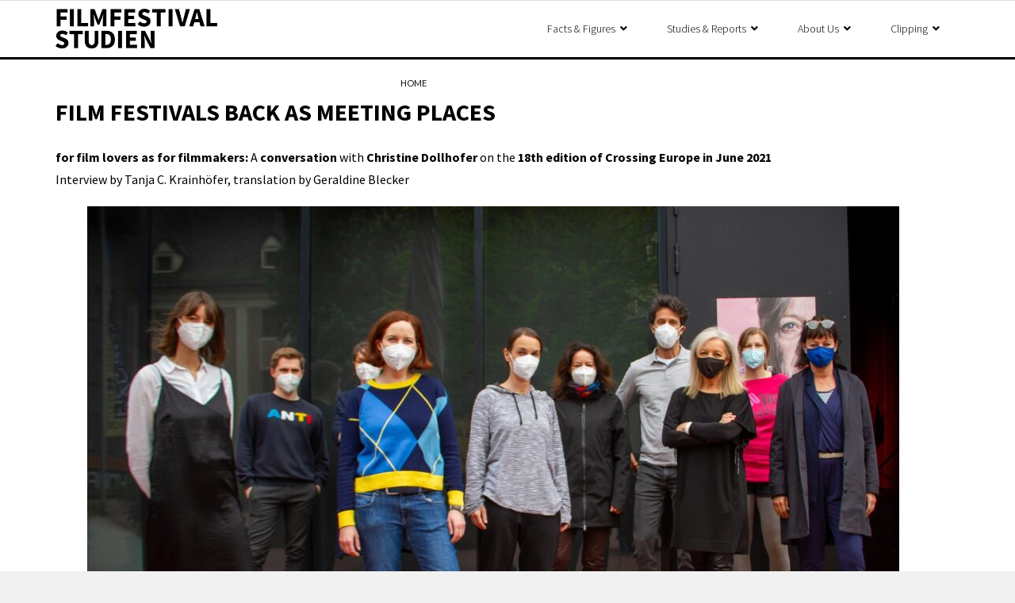

--- FILE ---
content_type: text/html; charset=UTF-8
request_url: http://www.filmfestival-studien.de/film-festivals-back-as-meeting-places-for-film-lovers-as-for-filmmakers/
body_size: 17074
content:
<!DOCTYPE html>

<html lang="de">
<head>
<meta charset="UTF-8" />
<meta name="viewport" content="width=device-width" />
<link rel="profile" href="//gmpg.org/xfn/11" />
<link rel="pingback" href="http://www.filmfestival-studien.de/xmlrpc.php" />

<title>Film festivals back as meeting places &#8211; Film Festival Studies</title>
<meta name='robots' content='max-image-preview:large' />
	<style>img:is([sizes="auto" i], [sizes^="auto," i]) { contain-intrinsic-size: 3000px 1500px }</style>
	<link rel='dns-prefetch' href='//platform.twitter.com' />
<link rel='dns-prefetch' href='//dl.dropboxusercontent.com' />
<link rel='dns-prefetch' href='//fonts.googleapis.com' />
<link rel='dns-prefetch' href='//use.fontawesome.com' />
<link rel="alternate" type="application/rss+xml" title="Film Festival Studies &raquo; Feed" href="http://www.filmfestival-studien.de/feed/" />
<link rel="alternate" type="application/rss+xml" title="Film Festival Studies &raquo; Kommentar-Feed" href="http://www.filmfestival-studien.de/comments/feed/" />
<script type="text/javascript">
/* <![CDATA[ */
window._wpemojiSettings = {"baseUrl":"https:\/\/s.w.org\/images\/core\/emoji\/16.0.1\/72x72\/","ext":".png","svgUrl":"https:\/\/s.w.org\/images\/core\/emoji\/16.0.1\/svg\/","svgExt":".svg","source":{"concatemoji":"http:\/\/www.filmfestival-studien.de\/wp-includes\/js\/wp-emoji-release.min.js?ver=6.8.3"}};
/*! This file is auto-generated */
!function(s,n){var o,i,e;function c(e){try{var t={supportTests:e,timestamp:(new Date).valueOf()};sessionStorage.setItem(o,JSON.stringify(t))}catch(e){}}function p(e,t,n){e.clearRect(0,0,e.canvas.width,e.canvas.height),e.fillText(t,0,0);var t=new Uint32Array(e.getImageData(0,0,e.canvas.width,e.canvas.height).data),a=(e.clearRect(0,0,e.canvas.width,e.canvas.height),e.fillText(n,0,0),new Uint32Array(e.getImageData(0,0,e.canvas.width,e.canvas.height).data));return t.every(function(e,t){return e===a[t]})}function u(e,t){e.clearRect(0,0,e.canvas.width,e.canvas.height),e.fillText(t,0,0);for(var n=e.getImageData(16,16,1,1),a=0;a<n.data.length;a++)if(0!==n.data[a])return!1;return!0}function f(e,t,n,a){switch(t){case"flag":return n(e,"\ud83c\udff3\ufe0f\u200d\u26a7\ufe0f","\ud83c\udff3\ufe0f\u200b\u26a7\ufe0f")?!1:!n(e,"\ud83c\udde8\ud83c\uddf6","\ud83c\udde8\u200b\ud83c\uddf6")&&!n(e,"\ud83c\udff4\udb40\udc67\udb40\udc62\udb40\udc65\udb40\udc6e\udb40\udc67\udb40\udc7f","\ud83c\udff4\u200b\udb40\udc67\u200b\udb40\udc62\u200b\udb40\udc65\u200b\udb40\udc6e\u200b\udb40\udc67\u200b\udb40\udc7f");case"emoji":return!a(e,"\ud83e\udedf")}return!1}function g(e,t,n,a){var r="undefined"!=typeof WorkerGlobalScope&&self instanceof WorkerGlobalScope?new OffscreenCanvas(300,150):s.createElement("canvas"),o=r.getContext("2d",{willReadFrequently:!0}),i=(o.textBaseline="top",o.font="600 32px Arial",{});return e.forEach(function(e){i[e]=t(o,e,n,a)}),i}function t(e){var t=s.createElement("script");t.src=e,t.defer=!0,s.head.appendChild(t)}"undefined"!=typeof Promise&&(o="wpEmojiSettingsSupports",i=["flag","emoji"],n.supports={everything:!0,everythingExceptFlag:!0},e=new Promise(function(e){s.addEventListener("DOMContentLoaded",e,{once:!0})}),new Promise(function(t){var n=function(){try{var e=JSON.parse(sessionStorage.getItem(o));if("object"==typeof e&&"number"==typeof e.timestamp&&(new Date).valueOf()<e.timestamp+604800&&"object"==typeof e.supportTests)return e.supportTests}catch(e){}return null}();if(!n){if("undefined"!=typeof Worker&&"undefined"!=typeof OffscreenCanvas&&"undefined"!=typeof URL&&URL.createObjectURL&&"undefined"!=typeof Blob)try{var e="postMessage("+g.toString()+"("+[JSON.stringify(i),f.toString(),p.toString(),u.toString()].join(",")+"));",a=new Blob([e],{type:"text/javascript"}),r=new Worker(URL.createObjectURL(a),{name:"wpTestEmojiSupports"});return void(r.onmessage=function(e){c(n=e.data),r.terminate(),t(n)})}catch(e){}c(n=g(i,f,p,u))}t(n)}).then(function(e){for(var t in e)n.supports[t]=e[t],n.supports.everything=n.supports.everything&&n.supports[t],"flag"!==t&&(n.supports.everythingExceptFlag=n.supports.everythingExceptFlag&&n.supports[t]);n.supports.everythingExceptFlag=n.supports.everythingExceptFlag&&!n.supports.flag,n.DOMReady=!1,n.readyCallback=function(){n.DOMReady=!0}}).then(function(){return e}).then(function(){var e;n.supports.everything||(n.readyCallback(),(e=n.source||{}).concatemoji?t(e.concatemoji):e.wpemoji&&e.twemoji&&(t(e.twemoji),t(e.wpemoji)))}))}((window,document),window._wpemojiSettings);
/* ]]> */
</script>
<style id='wp-emoji-styles-inline-css' type='text/css'>

	img.wp-smiley, img.emoji {
		display: inline !important;
		border: none !important;
		box-shadow: none !important;
		height: 1em !important;
		width: 1em !important;
		margin: 0 0.07em !important;
		vertical-align: -0.1em !important;
		background: none !important;
		padding: 0 !important;
	}
</style>
<link rel='stylesheet' id='wp-block-library-css' href='http://www.filmfestival-studien.de/wp-includes/css/dist/block-library/style.min.css?ver=6.8.3' type='text/css' media='all' />
<style id='classic-theme-styles-inline-css' type='text/css'>
/*! This file is auto-generated */
.wp-block-button__link{color:#fff;background-color:#32373c;border-radius:9999px;box-shadow:none;text-decoration:none;padding:calc(.667em + 2px) calc(1.333em + 2px);font-size:1.125em}.wp-block-file__button{background:#32373c;color:#fff;text-decoration:none}
</style>
<style id='global-styles-inline-css' type='text/css'>
:root{--wp--preset--aspect-ratio--square: 1;--wp--preset--aspect-ratio--4-3: 4/3;--wp--preset--aspect-ratio--3-4: 3/4;--wp--preset--aspect-ratio--3-2: 3/2;--wp--preset--aspect-ratio--2-3: 2/3;--wp--preset--aspect-ratio--16-9: 16/9;--wp--preset--aspect-ratio--9-16: 9/16;--wp--preset--color--black: #000000;--wp--preset--color--cyan-bluish-gray: #abb8c3;--wp--preset--color--white: #ffffff;--wp--preset--color--pale-pink: #f78da7;--wp--preset--color--vivid-red: #cf2e2e;--wp--preset--color--luminous-vivid-orange: #ff6900;--wp--preset--color--luminous-vivid-amber: #fcb900;--wp--preset--color--light-green-cyan: #7bdcb5;--wp--preset--color--vivid-green-cyan: #00d084;--wp--preset--color--pale-cyan-blue: #8ed1fc;--wp--preset--color--vivid-cyan-blue: #0693e3;--wp--preset--color--vivid-purple: #9b51e0;--wp--preset--gradient--vivid-cyan-blue-to-vivid-purple: linear-gradient(135deg,rgba(6,147,227,1) 0%,rgb(155,81,224) 100%);--wp--preset--gradient--light-green-cyan-to-vivid-green-cyan: linear-gradient(135deg,rgb(122,220,180) 0%,rgb(0,208,130) 100%);--wp--preset--gradient--luminous-vivid-amber-to-luminous-vivid-orange: linear-gradient(135deg,rgba(252,185,0,1) 0%,rgba(255,105,0,1) 100%);--wp--preset--gradient--luminous-vivid-orange-to-vivid-red: linear-gradient(135deg,rgba(255,105,0,1) 0%,rgb(207,46,46) 100%);--wp--preset--gradient--very-light-gray-to-cyan-bluish-gray: linear-gradient(135deg,rgb(238,238,238) 0%,rgb(169,184,195) 100%);--wp--preset--gradient--cool-to-warm-spectrum: linear-gradient(135deg,rgb(74,234,220) 0%,rgb(151,120,209) 20%,rgb(207,42,186) 40%,rgb(238,44,130) 60%,rgb(251,105,98) 80%,rgb(254,248,76) 100%);--wp--preset--gradient--blush-light-purple: linear-gradient(135deg,rgb(255,206,236) 0%,rgb(152,150,240) 100%);--wp--preset--gradient--blush-bordeaux: linear-gradient(135deg,rgb(254,205,165) 0%,rgb(254,45,45) 50%,rgb(107,0,62) 100%);--wp--preset--gradient--luminous-dusk: linear-gradient(135deg,rgb(255,203,112) 0%,rgb(199,81,192) 50%,rgb(65,88,208) 100%);--wp--preset--gradient--pale-ocean: linear-gradient(135deg,rgb(255,245,203) 0%,rgb(182,227,212) 50%,rgb(51,167,181) 100%);--wp--preset--gradient--electric-grass: linear-gradient(135deg,rgb(202,248,128) 0%,rgb(113,206,126) 100%);--wp--preset--gradient--midnight: linear-gradient(135deg,rgb(2,3,129) 0%,rgb(40,116,252) 100%);--wp--preset--font-size--small: 13px;--wp--preset--font-size--medium: 20px;--wp--preset--font-size--large: 36px;--wp--preset--font-size--x-large: 42px;--wp--preset--spacing--20: 0.44rem;--wp--preset--spacing--30: 0.67rem;--wp--preset--spacing--40: 1rem;--wp--preset--spacing--50: 1.5rem;--wp--preset--spacing--60: 2.25rem;--wp--preset--spacing--70: 3.38rem;--wp--preset--spacing--80: 5.06rem;--wp--preset--shadow--natural: 6px 6px 9px rgba(0, 0, 0, 0.2);--wp--preset--shadow--deep: 12px 12px 50px rgba(0, 0, 0, 0.4);--wp--preset--shadow--sharp: 6px 6px 0px rgba(0, 0, 0, 0.2);--wp--preset--shadow--outlined: 6px 6px 0px -3px rgba(255, 255, 255, 1), 6px 6px rgba(0, 0, 0, 1);--wp--preset--shadow--crisp: 6px 6px 0px rgba(0, 0, 0, 1);}:where(.is-layout-flex){gap: 0.5em;}:where(.is-layout-grid){gap: 0.5em;}body .is-layout-flex{display: flex;}.is-layout-flex{flex-wrap: wrap;align-items: center;}.is-layout-flex > :is(*, div){margin: 0;}body .is-layout-grid{display: grid;}.is-layout-grid > :is(*, div){margin: 0;}:where(.wp-block-columns.is-layout-flex){gap: 2em;}:where(.wp-block-columns.is-layout-grid){gap: 2em;}:where(.wp-block-post-template.is-layout-flex){gap: 1.25em;}:where(.wp-block-post-template.is-layout-grid){gap: 1.25em;}.has-black-color{color: var(--wp--preset--color--black) !important;}.has-cyan-bluish-gray-color{color: var(--wp--preset--color--cyan-bluish-gray) !important;}.has-white-color{color: var(--wp--preset--color--white) !important;}.has-pale-pink-color{color: var(--wp--preset--color--pale-pink) !important;}.has-vivid-red-color{color: var(--wp--preset--color--vivid-red) !important;}.has-luminous-vivid-orange-color{color: var(--wp--preset--color--luminous-vivid-orange) !important;}.has-luminous-vivid-amber-color{color: var(--wp--preset--color--luminous-vivid-amber) !important;}.has-light-green-cyan-color{color: var(--wp--preset--color--light-green-cyan) !important;}.has-vivid-green-cyan-color{color: var(--wp--preset--color--vivid-green-cyan) !important;}.has-pale-cyan-blue-color{color: var(--wp--preset--color--pale-cyan-blue) !important;}.has-vivid-cyan-blue-color{color: var(--wp--preset--color--vivid-cyan-blue) !important;}.has-vivid-purple-color{color: var(--wp--preset--color--vivid-purple) !important;}.has-black-background-color{background-color: var(--wp--preset--color--black) !important;}.has-cyan-bluish-gray-background-color{background-color: var(--wp--preset--color--cyan-bluish-gray) !important;}.has-white-background-color{background-color: var(--wp--preset--color--white) !important;}.has-pale-pink-background-color{background-color: var(--wp--preset--color--pale-pink) !important;}.has-vivid-red-background-color{background-color: var(--wp--preset--color--vivid-red) !important;}.has-luminous-vivid-orange-background-color{background-color: var(--wp--preset--color--luminous-vivid-orange) !important;}.has-luminous-vivid-amber-background-color{background-color: var(--wp--preset--color--luminous-vivid-amber) !important;}.has-light-green-cyan-background-color{background-color: var(--wp--preset--color--light-green-cyan) !important;}.has-vivid-green-cyan-background-color{background-color: var(--wp--preset--color--vivid-green-cyan) !important;}.has-pale-cyan-blue-background-color{background-color: var(--wp--preset--color--pale-cyan-blue) !important;}.has-vivid-cyan-blue-background-color{background-color: var(--wp--preset--color--vivid-cyan-blue) !important;}.has-vivid-purple-background-color{background-color: var(--wp--preset--color--vivid-purple) !important;}.has-black-border-color{border-color: var(--wp--preset--color--black) !important;}.has-cyan-bluish-gray-border-color{border-color: var(--wp--preset--color--cyan-bluish-gray) !important;}.has-white-border-color{border-color: var(--wp--preset--color--white) !important;}.has-pale-pink-border-color{border-color: var(--wp--preset--color--pale-pink) !important;}.has-vivid-red-border-color{border-color: var(--wp--preset--color--vivid-red) !important;}.has-luminous-vivid-orange-border-color{border-color: var(--wp--preset--color--luminous-vivid-orange) !important;}.has-luminous-vivid-amber-border-color{border-color: var(--wp--preset--color--luminous-vivid-amber) !important;}.has-light-green-cyan-border-color{border-color: var(--wp--preset--color--light-green-cyan) !important;}.has-vivid-green-cyan-border-color{border-color: var(--wp--preset--color--vivid-green-cyan) !important;}.has-pale-cyan-blue-border-color{border-color: var(--wp--preset--color--pale-cyan-blue) !important;}.has-vivid-cyan-blue-border-color{border-color: var(--wp--preset--color--vivid-cyan-blue) !important;}.has-vivid-purple-border-color{border-color: var(--wp--preset--color--vivid-purple) !important;}.has-vivid-cyan-blue-to-vivid-purple-gradient-background{background: var(--wp--preset--gradient--vivid-cyan-blue-to-vivid-purple) !important;}.has-light-green-cyan-to-vivid-green-cyan-gradient-background{background: var(--wp--preset--gradient--light-green-cyan-to-vivid-green-cyan) !important;}.has-luminous-vivid-amber-to-luminous-vivid-orange-gradient-background{background: var(--wp--preset--gradient--luminous-vivid-amber-to-luminous-vivid-orange) !important;}.has-luminous-vivid-orange-to-vivid-red-gradient-background{background: var(--wp--preset--gradient--luminous-vivid-orange-to-vivid-red) !important;}.has-very-light-gray-to-cyan-bluish-gray-gradient-background{background: var(--wp--preset--gradient--very-light-gray-to-cyan-bluish-gray) !important;}.has-cool-to-warm-spectrum-gradient-background{background: var(--wp--preset--gradient--cool-to-warm-spectrum) !important;}.has-blush-light-purple-gradient-background{background: var(--wp--preset--gradient--blush-light-purple) !important;}.has-blush-bordeaux-gradient-background{background: var(--wp--preset--gradient--blush-bordeaux) !important;}.has-luminous-dusk-gradient-background{background: var(--wp--preset--gradient--luminous-dusk) !important;}.has-pale-ocean-gradient-background{background: var(--wp--preset--gradient--pale-ocean) !important;}.has-electric-grass-gradient-background{background: var(--wp--preset--gradient--electric-grass) !important;}.has-midnight-gradient-background{background: var(--wp--preset--gradient--midnight) !important;}.has-small-font-size{font-size: var(--wp--preset--font-size--small) !important;}.has-medium-font-size{font-size: var(--wp--preset--font-size--medium) !important;}.has-large-font-size{font-size: var(--wp--preset--font-size--large) !important;}.has-x-large-font-size{font-size: var(--wp--preset--font-size--x-large) !important;}
:where(.wp-block-post-template.is-layout-flex){gap: 1.25em;}:where(.wp-block-post-template.is-layout-grid){gap: 1.25em;}
:where(.wp-block-columns.is-layout-flex){gap: 2em;}:where(.wp-block-columns.is-layout-grid){gap: 2em;}
:root :where(.wp-block-pullquote){font-size: 1.5em;line-height: 1.6;}
</style>
<link rel='stylesheet' id='thinkup-google-fonts-css' href='//fonts.googleapis.com/css?family=Lato%3A300%2C400%2C600%2C700&#038;subset=latin%2Clatin-ext' type='text/css' media='all' />
<link rel='stylesheet' id='prettyPhoto-css' href='http://www.filmfestival-studien.de/wp-content/themes/Melos_Pro/lib/extentions/prettyPhoto/css/prettyPhoto.css?ver=3.1.6' type='text/css' media='all' />
<link rel='stylesheet' id='thinkup-bootstrap-css' href='http://www.filmfestival-studien.de/wp-content/themes/Melos_Pro/lib/extentions/bootstrap/css/bootstrap.min.css?ver=2.3.2' type='text/css' media='all' />
<link rel='stylesheet' id='dashicons-css' href='http://www.filmfestival-studien.de/wp-includes/css/dashicons.min.css?ver=6.8.3' type='text/css' media='all' />
<link rel='stylesheet' id='font-awesome-css' href='http://www.filmfestival-studien.de/wp-content/themes/Melos_Pro/lib/extentions/font-awesome/css/font-awesome.min.css?ver=4.7.0' type='text/css' media='all' />
<link rel='stylesheet' id='thinkup-shortcodes-css' href='http://www.filmfestival-studien.de/wp-content/themes/Melos_Pro/styles/style-shortcodes.css?ver=1.7.2' type='text/css' media='all' />
<link rel='stylesheet' id='thinkup-style-css' href='http://www.filmfestival-studien.de/wp-content/themes/Melos_Pro/style.css?ver=1.7.2' type='text/css' media='all' />
<link rel='stylesheet' id='thinkup-portfolio-css' href='http://www.filmfestival-studien.de/wp-content/themes/Melos_Pro/styles/style-portfolio.css?ver=1.7.2' type='text/css' media='all' />
<link rel='stylesheet' id='thinkup-responsive-css' href='http://www.filmfestival-studien.de/wp-content/themes/Melos_Pro/styles/style-responsive.css?ver=1.7.2' type='text/css' media='all' />
<link rel='stylesheet' id='bfa-font-awesome-css' href='https://use.fontawesome.com/releases/v5.15.4/css/all.css?ver=2.0.3' type='text/css' media='all' />
<link rel='stylesheet' id='bfa-font-awesome-v4-shim-css' href='https://use.fontawesome.com/releases/v5.15.4/css/v4-shims.css?ver=2.0.3' type='text/css' media='all' />
<style id='bfa-font-awesome-v4-shim-inline-css' type='text/css'>

			@font-face {
				font-family: 'FontAwesome';
				src: url('https://use.fontawesome.com/releases/v5.15.4/webfonts/fa-brands-400.eot'),
				url('https://use.fontawesome.com/releases/v5.15.4/webfonts/fa-brands-400.eot?#iefix') format('embedded-opentype'),
				url('https://use.fontawesome.com/releases/v5.15.4/webfonts/fa-brands-400.woff2') format('woff2'),
				url('https://use.fontawesome.com/releases/v5.15.4/webfonts/fa-brands-400.woff') format('woff'),
				url('https://use.fontawesome.com/releases/v5.15.4/webfonts/fa-brands-400.ttf') format('truetype'),
				url('https://use.fontawesome.com/releases/v5.15.4/webfonts/fa-brands-400.svg#fontawesome') format('svg');
			}

			@font-face {
				font-family: 'FontAwesome';
				src: url('https://use.fontawesome.com/releases/v5.15.4/webfonts/fa-solid-900.eot'),
				url('https://use.fontawesome.com/releases/v5.15.4/webfonts/fa-solid-900.eot?#iefix') format('embedded-opentype'),
				url('https://use.fontawesome.com/releases/v5.15.4/webfonts/fa-solid-900.woff2') format('woff2'),
				url('https://use.fontawesome.com/releases/v5.15.4/webfonts/fa-solid-900.woff') format('woff'),
				url('https://use.fontawesome.com/releases/v5.15.4/webfonts/fa-solid-900.ttf') format('truetype'),
				url('https://use.fontawesome.com/releases/v5.15.4/webfonts/fa-solid-900.svg#fontawesome') format('svg');
			}

			@font-face {
				font-family: 'FontAwesome';
				src: url('https://use.fontawesome.com/releases/v5.15.4/webfonts/fa-regular-400.eot'),
				url('https://use.fontawesome.com/releases/v5.15.4/webfonts/fa-regular-400.eot?#iefix') format('embedded-opentype'),
				url('https://use.fontawesome.com/releases/v5.15.4/webfonts/fa-regular-400.woff2') format('woff2'),
				url('https://use.fontawesome.com/releases/v5.15.4/webfonts/fa-regular-400.woff') format('woff'),
				url('https://use.fontawesome.com/releases/v5.15.4/webfonts/fa-regular-400.ttf') format('truetype'),
				url('https://use.fontawesome.com/releases/v5.15.4/webfonts/fa-regular-400.svg#fontawesome') format('svg');
				unicode-range: U+F004-F005,U+F007,U+F017,U+F022,U+F024,U+F02E,U+F03E,U+F044,U+F057-F059,U+F06E,U+F070,U+F075,U+F07B-F07C,U+F080,U+F086,U+F089,U+F094,U+F09D,U+F0A0,U+F0A4-F0A7,U+F0C5,U+F0C7-F0C8,U+F0E0,U+F0EB,U+F0F3,U+F0F8,U+F0FE,U+F111,U+F118-F11A,U+F11C,U+F133,U+F144,U+F146,U+F14A,U+F14D-F14E,U+F150-F152,U+F15B-F15C,U+F164-F165,U+F185-F186,U+F191-F192,U+F1AD,U+F1C1-F1C9,U+F1CD,U+F1D8,U+F1E3,U+F1EA,U+F1F6,U+F1F9,U+F20A,U+F247-F249,U+F24D,U+F254-F25B,U+F25D,U+F267,U+F271-F274,U+F279,U+F28B,U+F28D,U+F2B5-F2B6,U+F2B9,U+F2BB,U+F2BD,U+F2C1-F2C2,U+F2D0,U+F2D2,U+F2DC,U+F2ED,U+F328,U+F358-F35B,U+F3A5,U+F3D1,U+F410,U+F4AD;
			}
		
</style>
<script type="text/javascript" src="http://www.filmfestival-studien.de/wp-includes/js/jquery/jquery.min.js?ver=3.7.1" id="jquery-core-js"></script>
<script type="text/javascript" src="http://www.filmfestival-studien.de/wp-includes/js/jquery/jquery-migrate.min.js?ver=3.4.1" id="jquery-migrate-js"></script>
<script type="text/javascript" src="//platform.twitter.com/widgets.js?ver%5B0%5D=jquery" id="thinkup-shortcode-twittertweet-js"></script>
<script type="text/javascript" src="http://www.filmfestival-studien.de/wp-content/themes/Melos_Pro/lib/scripts/plugins/sticky/jquery.sticky.js?ver=true" id="sticky-js"></script>
<script type="text/javascript" src="http://www.filmfestival-studien.de/wp-content/themes/Melos_Pro/lib/scripts/plugins/videoBG/jquery.videoBG.js?ver=0.2" id="videobg-js"></script>
<script type="text/javascript" id="tweetscroll-js-extra">
/* <![CDATA[ */
var PiTweetScroll = {"ajaxrequests":"http:\/\/www.filmfestival-studien.de\/wp-admin\/admin-ajax.php"};
/* ]]> */
</script>
<script type="text/javascript" src="http://www.filmfestival-studien.de/wp-content/themes/Melos_Pro/lib/widgets/twitterfeed/js/jquery.tweetscroll.js?ver=6.8.3" id="tweetscroll-js"></script>
<link rel="https://api.w.org/" href="http://www.filmfestival-studien.de/wp-json/" /><link rel="alternate" title="JSON" type="application/json" href="http://www.filmfestival-studien.de/wp-json/wp/v2/pages/1866" /><link rel="EditURI" type="application/rsd+xml" title="RSD" href="http://www.filmfestival-studien.de/xmlrpc.php?rsd" />
<meta name="generator" content="WordPress 6.8.3" />
<link rel="canonical" href="http://www.filmfestival-studien.de/film-festivals-back-as-meeting-places-for-film-lovers-as-for-filmmakers/" />
<link rel='shortlink' href='http://www.filmfestival-studien.de/?p=1866' />
<link rel="alternate" title="oEmbed (JSON)" type="application/json+oembed" href="http://www.filmfestival-studien.de/wp-json/oembed/1.0/embed?url=http%3A%2F%2Fwww.filmfestival-studien.de%2Ffilm-festivals-back-as-meeting-places-for-film-lovers-as-for-filmmakers%2F" />
<link rel="alternate" title="oEmbed (XML)" type="text/xml+oembed" href="http://www.filmfestival-studien.de/wp-json/oembed/1.0/embed?url=http%3A%2F%2Fwww.filmfestival-studien.de%2Ffilm-festivals-back-as-meeting-places-for-film-lovers-as-for-filmmakers%2F&#038;format=xml" />

<link href="//fonts.googleapis.com/css?family=Source+Sans+Pro:300,400,600,700|Source+Sans+Pro:300,400,600,700|Source+Sans+Pro:300,400,600,700|Source+Sans+Pro:300,400,600,700|Source+Sans+Pro:300,400,600,700|Source+Sans+Pro:300,400,600,700|Source+Sans+Pro:300,400,600,700|Source+Sans+Pro:300,400,600,700|Source+Sans+Pro:300,400,600,700|" rel="stylesheet" type="text/css">
<style type="text/css">
#content, #content button, #content input, #content select, #content textarea { font-family:Source Sans Pro}
#introaction-core, #introaction-core button, #introaction-core input, #introaction-core select, #introaction-core textarea { font-family:Source Sans Pro}
#outroaction-core, #outroaction-core button, #outroaction-core input, #outroaction-core select, #outroaction-core textarea { font-family:Source Sans Pro}
h1, h2, h3, h4, h5, h6 { font-family:Source Sans Pro}
#content h1, #content h2, #content h3, #content h4, #content h5, #content h6 { font-family:Source Sans Pro}
#intro-core h1, #intro-core h2, #intro-core h3, #intro-core h4, #intro-core h5, #intro-core h6 { font-family:Source Sans Pro}
#introaction-core h1, #introaction-core h2, #introaction-core h3, #introaction-core h4, #introaction-core h5, #introaction-core h6 { font-family:Source Sans Pro}
#outroaction-core h1, #outroaction-core h2, #outroaction-core h3, #outroaction-core h4, #outroaction-core h5, #outroaction-core h6 { font-family:Source Sans Pro}
#footer-core h3 { font-family:Source Sans Pro}
#pre-header .header-links li a, #pre-header-social li.message, #pre-header-search input { font-family:Source Sans Pro}
#header li a, #header-sticky li a, #header-social li.message, #header-search input { font-family:Source Sans Pro}
#footer-core, #footer-core button, #footer-core input, #footer-core select, #footer-core textarea { font-family:Source Sans Pro}
#sub-footer-core, #sub-footer-core a { font-family:Source Sans Pro}
#slider .featured-title span { font-family:Source Sans Pro}
#slider .featured-excerpt span, #slider .featured-link a { font-family:Source Sans Pro}
</style><style type="text/css">
#content, #content button, #content input, #content select, #content textarea { font-size:16px}
#introaction-core, #introaction-core button, #introaction-core input, #introaction-core select, #introaction-core textarea { font-size:16px}
#outroaction-core, #outroaction-core button, #outroaction-core input, #outroaction-core select, #outroaction-core textarea { font-size:16px}
h2, #content h2,#introaction-core h2, #outroaction-core h2 { font-size:20px}
h4, #content h4,#introaction-core h4, #outroaction-core h4 { font-size:20px}
</style>
<style type="text/css">
a,
#pre-header .header-links i,
.pre-header-style2 #pre-header .header-links a:hover,
#header .header-links .sub-menu a:hover,
#header .header-links .sub-menu .current-menu-item a,
#header-sticky .header-links .sub-menu a:hover,
#header-sticky .header-links .sub-menu .current-menu-item a,
#slider .rslides-content.style4 .featured-title span,
.thinkupslider-sc .rslides-content.style4 .featured-title span,
#slider .rslides-content.style4 .featured-excerpt span i,
.thinkupslider-sc .rslides-content.style4 .featured-excerpt span i,
#slider .rslides-content.style5 .featured-link a,
.thinkupslider-sc .rslides-content.style5 .featured-link a,
#slider .rslides-content.style5 .featured-link a:hover,
.thinkupslider-sc .rslides-content.style5 .featured-link a:hover,
#slider .rslides-content.style7 .featured-title span,
.thinkupslider-sc .rslides-content.style7 .featured-title span,
#intro #breadcrumbs a,
.themebutton4,
.themebutton4:hover,
#footer-core a,
#footer-core .widget li > a:before,
#sub-footer a,
#footer-menu a:hover,
.widget li a:hover,
.widget li > a:hover:before,
.widget_rss li a,
.widget_tag_cloud a:hover,
.thinkup_widget_categories li a:hover,
.thinkup_widget_recentcomments .quote:before,
#sidebar .thinkup_widget_twitterfeed a,
.blog-article .blog-title a:hover,
.blog-article .entry-meta a:hover,
.single .entry-meta a:hover,
#author-title a:hover,
.comment-author a:hover,
.comment-meta a:hover,
.page-template-template-archive-php #main-core a:hover,
.page-template-template-sitemap-php #main-core a:hover,
.team-social li a:hover,
.testimonial-name h3 a:hover,
.testimonial-position,
.sc-carousel .entry-content h4 a:hover,
ul.iconfont i,
.pricing-table i,
.pricing-table .pricing-title,
.pricing-table .pricing-price,
.accordion.style2 .accordion-heading .accordion-toggle,
.sc-carousel.carousel-portfolio .entry-content h4 a:hover,
.carousel-team.style2 .entry-content h5,
.iconfull.style1 .iconimage a:hover i,
.iconfull.style1 .iconimage i.fa-inverse,
.iconfull.style2 .iconimage a:hover i,
.iconfull.style2 .iconimage i.fa-inverse {
	color: #0a0a0a;
}
.nav-previous a:hover,
.nav-next a:hover,
.pag li a:hover,
.pag li.current span,
#header .menu > li.menu-hover > a,
#header .menu > li.current-menu-item > a,
#header .menu > li.current-menu-ancestor > a,
#header .menu > li > a:hover,
#header-sticky .menu > li.menu-hover > a,
#header-sticky .menu > li.current-menu-item > a,
#header-sticky .menu > li.current-menu-ancestor > a,
#header-sticky .menu > li > a:hover,
#slider .featured-link a,
.thinkupslider-sc .featured-link a,
#slider .rslides-content.style2 .featured-link a,
.thinkupslider-sc .rslides-content.style2 .featured-link a,
#slider .rslides-content.style4 .featured-link a,
.thinkupslider-sc .rslides-content.style4 .featured-link a,
#slider .rslides-content.style6 .featured-link a:hover,
.thinkupslider-sc .rslides-content.style6 .featured-link a:hover,
#slider .rslides-content.style7 .featured-link a:hover,
.thinkupslider-sc .rslides-content.style7 .featured-link a:hover,
.themebutton,
button,
html input[type="button"],
input[type="reset"],
input[type="submit"],
.themebutton2:hover,
.themebutton3,
#scrollUp:hover:after,
.thinkup_widget_childmenu li a.active,
.thinkup_widget_childmenu li a:hover,
#sidebar .thinkup_widget_tabs li.active h3.widget-title,
#sidebar .thinkup_widget_tagscloud a,
#footer .thinkup_widget_tagscloud a:hover,
.blog-icon i:hover,
.blog-thumb .image-overlay,
.page-template-template-contact-php #main .wpcf7-form input[type="submit"],
.sc-carousel a.prev:hover,
.sc-carousel a.next:hover,
.sc-carousel .entry-header .image-overlay-inner,
.sc-postitem .entry-header .image-overlay-inner,
.sc-grid .entry-header .image-overlay-inner,
.sc-lightbox .image-overlay-inner,
.pricing-table.style2,
.tabs.style2 .nav-tabs .active a,
.tabs.style2 .nav-tabs a:hover,
.accordion.style2 .accordion-toggle:before,
.carousel-team.style1 .team-social .envelope a,
.sc-carousel.carousel-testimonial.sc-postitem.style1 .entry-content:before,
.progress.progress-basic .bar-danger,
.panel-grid-cell #introaction .style1,
.panel-grid-cell #introaction .style2,
.panel-grid-cell #introaction .style4:hover,
.panel-grid-cell #introaction .style6:hover,
.carousel-portfolio-builder.style2 .sc-carousel.carousel-portfolio a.prev:hover,
.carousel-portfolio-builder.style2 .sc-carousel.carousel-portfolio a.next:hover,
.carousel-portfolio-builder.style2 .sc-carousel-button:hover,
.services-builder.style2 .iconimage a:hover i,
.services-builder.style2 .iconimage i.fa-inverse,
.services-builder.style3 .iconimage.style2,
.services-builder.style3 .iconmain.style2 h3 {
	background: #0a0a0a;
}
.progress .bar-danger {
	background-color: #0a0a0a;
}
#slider .featured-link a,
.thinkupslider-sc .featured-link a,
#slider .rslides-content.style2 .featured-link a,
.thinkupslider-sc .rslides-content.style2 .featured-link a,
#slider .rslides-content.style4 .featured-link a,
.thinkupslider-sc .rslides-content.style4 .featured-link a,
.themebutton4,
.thinkup_widget_categories li a:hover span.cat-count,
#footer .popular-posts:hover img,
#footer .recent-comments:hover img,
#footer .recent-posts:hover img,
#footer .thinkup_widget_tagscloud a:hover,
.team-social li a:hover,
.pricing-table.style2 .pricing-link a,
.carousel-team.style2 .team-thumb:hover img,
.sc-carousel.carousel-testimonial.style1 .testimonial-thumb .selected img,
.iconfull.style1 .iconimage a:hover i,
.iconfull.style1 .iconimage i.fa-inverse,
.iconfull.style2 .iconimage a:hover i,
.iconfull.style2 .iconimage i.fa-inverse,
.carousel-portfolio-builder.style2 .sc-carousel.carousel-portfolio a.prev:hover,
.carousel-portfolio-builder.style2 .sc-carousel.carousel-portfolio a.next:hover,
.carousel-portfolio-builder.style2 .sc-carousel-button:hover,
.services-builder.style2 .iconimage a:hover,
.services-builder.style2 .iconimage.style2 a {
	border-color: #0a0a0a;
}
blockquote, q,
blockquote.style2, q.style2 {
	border-left-color: #0a0a0a;
}
#introaction-core,
#outroaction-core,
#sidebar .widget,
.sc-action-core,
.sc-carousel.carousel-testimonial.sc-postitem.style1 .testimonial-thumb:before {
	border-top-color: #0a0a0a;
}
#intro .page-title:after,
.accordion.style2 .accordion-heading .accordion-toggle,
.sc-carousel.carousel-testimonial.style1 .testimonial-thumb .selected:before {
	border-bottom-color: #0a0a0a;
}
.product .price,
.product .price ins,
.tax-product_tag .products .added_to_cart:hover,
.tax-product_cat .products .added_to_cart:hover,
.post-type-archive-product .products .added_to_cart:hover,
.single-product .entry-summary .price,
.single-product .woocommerce-product-rating a:hover,
.woocommerce-checkout .payment_method_paypal .about_paypal:hover,
#myaccount-tabs .nav-tabs > li > a:hover,
#myaccount-tabs .nav-tabs > li.active > a {
	color: #0a0a0a;
}
.woo-meta a,
.woocommerce div.product div.images .woocommerce-product-gallery__trigger,
.woocommerce .onsale,
.select2-results .select2-highlighted,
.tax-product_tag .products .added_to_cart,
.tax-product_cat .products .added_to_cart,
.post-type-archive-product .products .added_to_cart,
.single-product .variations .value label:hover,
.single-product .variations .value input[type=radio]:checked + label {
	background: #0a0a0a;
}
@media only screen and (max-width: 568px) {
	#thinkupshortcodestabswoo.tabs .nav-tabs > li > a:hover,
	#thinkupshortcodestabswoo.tabs .nav-tabs > .active > a,
	#thinkupshortcodestabswoo.tabs .nav-tabs > .active > a:hover,
	#thinkupshortcodestabswoo.tabs .nav-tabs > .active > a:focus {
		background: #0a0a0a;
	}
}
.single-product .variations .value label:hover,
.single-product .variations .value input[type=radio]:checked + label {
	border-color: #0a0a0a;
}
#portfolio-options.style2 #filter.portfolio-filter li a:hover,
#portfolio-options.style2 #filter.portfolio-filter li a.selected,
.port-title a:hover {
	color: #0a0a0a;
}
#filter.portfolio-filter li a:hover,
#filter.portfolio-filter li a.selected {
	background: #0a0a0a;
}
#portfolio-options.style2 #filter.portfolio-filter li a:hover,
#portfolio-options.style2 #filter.portfolio-filter li a.selected {
	border-color: #0a0a0a;
}
@media only screen and (max-width: 568px) {
	#portfolio-options.style2 #filter.portfolio-filter li a:hover, 
	#portfolio-options.style2 #filter.portfolio-filter li a.selected {
		background: #0a0a0a;
	}
}
.blog-thumb .image-overlay,
.sc-carousel .entry-header .image-overlay-inner,
.sc-postitem .entry-header .image-overlay-inner,
.sc-grid .entry-header .image-overlay-inner,
.sc-lightbox .image-overlay-inner {
	background: rgba( 10, 10, 10, 0.9 );
}
</style>
<style>#body-core {background: #FFFFFF;}#introaction-core h1, #introaction-core h2, #introaction-core h3, #introaction-core h4, #introaction-core h5, #introaction-core h6,#outroaction-core h1, #outroaction-core h2, #outroaction-core h3, #outroaction-core h4, #outroaction-core h5, #outroaction-core h6,#content h1, #content h2, #content h3, #content h4, #content h5, #content h6 {color: #000000;}body,button,input,select,textarea,.action-teaser {color: #000000;}#content a {color: #000000;}#content a:hover {color: #bfbfbf;}#header,#header-sticky {background: #FFFFFF;border-bottom-color: #FFFFFF !important;}#header .menu > li > a span,#header-sticky .menu > li > a span {border-color: #FFFFFF;}.header-style2 #header-links {background: #FFFFFF;border-bottom-color: #FFFFFF !important;}.header-style2 #header .header-links > ul > li > a {border-color: #FFFFFF;}#header .menu > li.menu-hover > a,#header .menu > li.current-menu-item > a,#header .menu > li.current-menu-ancestor > a,#header .menu > li > a:hover,#header-sticky .menu > li.menu-hover > a,#header-sticky .menu > li.current-menu-item > a,#header-sticky .menu > li.current-menu-ancestor > a,#header-sticky .menu > li > a:hover {background: #FFFFFF;}#header .header-links > ul > li a,#header-sticky .header-links > ul > li a {color: #0a0200;}.header-style2 #header .menu > li.menu-hover > a,.header-style2 #header .menu > li.current-menu-item > a,.header-style2 #header .menu > li.current-menu-ancestor > a,.header-style2 #header .menu > li > a:hover {	border-color: #bfbfbf;}#header .menu > li.menu-hover > a,#header .menu > li.current-menu-item > a,#header .menu > li.current-menu-ancestor > a,#header .menu > li > a:hover,#header-sticky .menu > li.menu-hover > a,#header-sticky .menu > li.current-menu-item > a,#header-sticky .menu > li.current-menu-ancestor > a,#header-sticky .menu > li > a:hover {color: #bfbfbf;}#header .menu > li.menu-hover > a span,#header .menu > li.current-menu-item > a span,#header .menu > li.current-menu-ancestor > a span,#header .menu > li > a:hover span,#header-sticky .menu > li.menu-hover > a span,#header-sticky .menu > li.current-menu-item > a span,#header-sticky .menu > li.current-menu-ancestor > a span,#header-sticky .menu > li > a:hover span {	border-color: #bfbfbf;}#header .header-links .sub-menu,#header-sticky .header-links .sub-menu {background: #FFFFFF;}#header .header-links .sub-menu li:hover,#header .header-links .sub-menu .current-menu-item,#header-sticky .header-links .sub-menu li:hover,#header-sticky .header-links .sub-menu .current-menu-item {background: #FFFFFF;}#header .header-links .header-thinkupmega > .sub-menu > li:hover,#header-sticky .header-links .header-thinkupmega > .sub-menu > li:hover {background: inherit;}#header .header-links .sub-menu a,#header-sticky .header-links .sub-menu a {color: #0a0a0a;}#header .header-links .sub-menu a:hover,#header .header-links .sub-menu .current-menu-item a,#header-sticky .header-links .sub-menu a:hover,#header-sticky .header-links .sub-menu .current-menu-item a {color: #bfbfbf;}#header .header-links .sub-menu,#header .header-links .sub-menu li,#header-sticky .header-links .sub-menu,#header-sticky .header-links .sub-menu li {border-color: #ffffff;}.header-style2 #header .header-links .sub-menu {border-color: #ffffff;}</style>		<style type="text/css" id="wp-custom-css">
			/*.themebutton {background: #dd3333}
.nav-previous a {background: #dd3333}
.nav-previous a {border: none}
.nav-next a {background: #dd3333}
.nav-next a {border: none}
.blog-article .blog-title a {text-transform: none}
.blog-article .blog-title a {font-weight:}
*/

.blog-style2 .blog-article .entry-content {
	border-bottom: none;
}

.single .entry-header, .single .entry-content {
	margin: 0px;
}

div#intro {
	background-color:transparent;
	padding-bottom: 0px;
	padding-top: 20px;
	border-top: 3px solid black;
}

div#content {
	padding-top: 0px;
}

div#content article {
	padding-top: 0px;
}

div#main {
	padding-top: 0px;
}


div#introaction-core {
	border-top:none;
	border-bottom:none;
	background-color:#F5F5F5;
}

.action-text h3 {
	border-bottom:none;
}

div#intro h1.page-title {
	font-size:30px;
	text-align: left;
	color:black;
	padding-left:0px;
	padding-top: 0px;
	padding-bottom: 0px;
	/*border-top:1px solid black;*/
}

div#intro h1.page-title:after {
	border:none;
}

.themebutton {
	background:lightgray;
}


#body-core #main-core > article {
	padding-left: 0px;
	border-bottom: none;
}


p a {
	text-decoration:underline;
}

div#footer-core a {
	color:white;
	
}

div#sub-footer {
	display:none;
}

div#footer {
	padding-bottom: 0px;
	padding-top: 40px;
}

div#footer-core h3 {
	border-bottom:none;
}

#nav-above, #nav-below {
	border:none;
}

		</style>
		</head>

<body class="wp-singular page-template-default page page-id-1866 wp-custom-logo wp-theme-Melos_Pro layout-sidebar-none layout-responsive layout-wide pre-header-style2 header-style1 group-blog" style="background: #F1F1F1;">
<div id="body-core" class="hfeed site">

	<header>
	<div id="site-header">

			
		<div id="pre-header">
		<div class="wrap-safari">
		<div id="pre-header-core" class="main-navigation">
  
			
			
			
		</div>
		</div>
		</div>
		<!-- #pre-header -->

				<div id="header">
		<div id="header-core">

			
			<div id="logo">
			<a href="http://www.filmfestival-studien.de/" class="custom-logo-link" rel="home"><img width="1586" height="388" src="http://www.filmfestival-studien.de/wp-content/uploads/cropped-filmfestival_studien_logo.png" class="custom-logo" alt="Film Festival Studies" decoding="async" fetchpriority="high" srcset="http://www.filmfestival-studien.de/wp-content/uploads/cropped-filmfestival_studien_logo.png 1586w, http://www.filmfestival-studien.de/wp-content/uploads/cropped-filmfestival_studien_logo-300x73.png 300w, http://www.filmfestival-studien.de/wp-content/uploads/cropped-filmfestival_studien_logo-1024x251.png 1024w, http://www.filmfestival-studien.de/wp-content/uploads/cropped-filmfestival_studien_logo-1536x376.png 1536w" sizes="(max-width: 1586px) 100vw, 1586px" /></a>			</div>

			
			
			<div id="header-links" class="main-navigation">
			<div id="header-links-inner" class="header-links">

				<ul id="menu-main" class="menu"><li id="menu-item-2041" class="menu-item menu-item-type-post_type menu-item-object-page menu-item-has-children"><a href="http://www.filmfestival-studien.de/facts-figures/"><span>Facts &#038; Figures</span></a>
<ul class="sub-menu">
	<li id="menu-item-2828" class="menu-item menu-item-type-post_type menu-item-object-page"><a href="http://www.filmfestival-studien.de/the-german-film-festival-landscape/">The German Film Festival Landscape</a></li>
	<li id="menu-item-2837" class="menu-item menu-item-type-post_type menu-item-object-page"><a href="http://www.filmfestival-studien.de/impulses-in-the-discourse-on-film-festivals-2/">Impulses in the discourse on film festivals</a></li>
	<li id="menu-item-2062" class="menu-item menu-item-type-post_type menu-item-object-page"><a href="http://www.filmfestival-studien.de/film-festivals-in-times-of-the-pandemic/">Film festivals in times of the pandemic</a></li>
</ul>
</li>
<li id="menu-item-2343" class="menu-item menu-item-type-post_type menu-item-object-page menu-item-has-children"><a href="http://www.filmfestival-studien.de/the-growing-significance-of-the-international-film-festival-sector/"><span>Studies &#038; Reports</span></a>
<ul class="sub-menu">
	<li id="menu-item-2350" class="menu-item menu-item-type-post_type menu-item-object-page"><a href="http://www.filmfestival-studien.de/conducted-studies/">Conducted Studies</a></li>
	<li id="menu-item-2363" class="menu-item menu-item-type-post_type menu-item-object-page"><a href="http://www.filmfestival-studien.de/ongoing-studies/">Ongoing Studies</a></li>
	<li id="menu-item-2373" class="menu-item menu-item-type-post_type menu-item-object-page"><a href="http://www.filmfestival-studien.de/pilot-studies/">Pilot Studies</a></li>
</ul>
</li>
<li id="menu-item-2137" class="menu-item menu-item-type-post_type menu-item-object-page menu-item-has-children"><a href="http://www.filmfestival-studien.de/ueber-uns-2/"><span>About Us</span></a>
<ul class="sub-menu">
	<li id="menu-item-2148" class="menu-item menu-item-type-post_type menu-item-object-page"><a href="http://www.filmfestival-studien.de/publications/">Publications</a></li>
	<li id="menu-item-1210" class="menu-item menu-item-type-post_type menu-item-object-page"><a href="http://www.filmfestival-studien.de/at-film-festivals/">At Film Festivals</a></li>
	<li id="menu-item-2154" class="menu-item menu-item-type-post_type menu-item-object-page"><a href="http://www.filmfestival-studien.de/partner-2/">Partnership</a></li>
</ul>
</li>
<li id="menu-item-139" class="menu-item menu-item-type-post_type menu-item-object-page menu-item-has-children"><a href="http://www.filmfestival-studien.de/press-reviews-and-comments/"><span>Clipping</span></a>
<ul class="sub-menu">
	<li id="menu-item-2464" class="menu-item menu-item-type-post_type menu-item-object-page"><a href="http://www.filmfestival-studien.de/new-book/">Book</a></li>
	<li id="menu-item-2249" class="menu-item menu-item-type-post_type menu-item-object-page"><a href="http://www.filmfestival-studien.de/findings-at-filmfestivals/">Findings at Filmfestivals</a></li>
	<li id="menu-item-2528" class="menu-item menu-item-type-post_type menu-item-object-page"><a href="http://www.filmfestival-studien.de/international-media/">Findings in the Media</a></li>
	<li id="menu-item-2321" class="menu-item menu-item-type-post_type menu-item-object-page"><a href="http://www.filmfestival-studien.de/recommendations-to-open-access-journal-2/">Recommendations to open access journal</a></li>
</ul>
</li>
</ul>				
				
				
			</div>
			</div>
			<!-- #header-links .main-navigation -->
 	
			<div id="header-nav"><a class="btn-navbar" data-toggle="collapse" data-target=".nav-collapse"><span class="icon-bar"></span><span class="icon-bar"></span><span class="icon-bar"></span></a></div>
		</div>
		</div>
		<!-- #header -->

		<div id="header-responsive"><div id="header-responsive-inner" class="responsive-links nav-collapse collapse"><ul id="menu-main-1" class=""><li id="res-menu-item-2041" class="menu-item menu-item-type-post_type menu-item-object-page menu-item-has-children"><a href="http://www.filmfestival-studien.de/facts-figures/"><span>Facts &#038; Figures</span></a>
<ul class="sub-menu">
	<li id="res-menu-item-2828" class="menu-item menu-item-type-post_type menu-item-object-page"><a href="http://www.filmfestival-studien.de/the-german-film-festival-landscape/">&#45; The German Film Festival Landscape</a></li>
	<li id="res-menu-item-2837" class="menu-item menu-item-type-post_type menu-item-object-page"><a href="http://www.filmfestival-studien.de/impulses-in-the-discourse-on-film-festivals-2/">&#45; Impulses in the discourse on film festivals</a></li>
	<li id="res-menu-item-2062" class="menu-item menu-item-type-post_type menu-item-object-page"><a href="http://www.filmfestival-studien.de/film-festivals-in-times-of-the-pandemic/">&#45; Film festivals in times of the pandemic</a></li>
</ul>
</li>
<li id="res-menu-item-2343" class="menu-item menu-item-type-post_type menu-item-object-page menu-item-has-children"><a href="http://www.filmfestival-studien.de/the-growing-significance-of-the-international-film-festival-sector/"><span>Studies &#038; Reports</span></a>
<ul class="sub-menu">
	<li id="res-menu-item-2350" class="menu-item menu-item-type-post_type menu-item-object-page"><a href="http://www.filmfestival-studien.de/conducted-studies/">&#45; Conducted Studies</a></li>
	<li id="res-menu-item-2363" class="menu-item menu-item-type-post_type menu-item-object-page"><a href="http://www.filmfestival-studien.de/ongoing-studies/">&#45; Ongoing Studies</a></li>
	<li id="res-menu-item-2373" class="menu-item menu-item-type-post_type menu-item-object-page"><a href="http://www.filmfestival-studien.de/pilot-studies/">&#45; Pilot Studies</a></li>
</ul>
</li>
<li id="res-menu-item-2137" class="menu-item menu-item-type-post_type menu-item-object-page menu-item-has-children"><a href="http://www.filmfestival-studien.de/ueber-uns-2/"><span>About Us</span></a>
<ul class="sub-menu">
	<li id="res-menu-item-2148" class="menu-item menu-item-type-post_type menu-item-object-page"><a href="http://www.filmfestival-studien.de/publications/">&#45; Publications</a></li>
	<li id="res-menu-item-1210" class="menu-item menu-item-type-post_type menu-item-object-page"><a href="http://www.filmfestival-studien.de/at-film-festivals/">&#45; At Film Festivals</a></li>
	<li id="res-menu-item-2154" class="menu-item menu-item-type-post_type menu-item-object-page"><a href="http://www.filmfestival-studien.de/partner-2/">&#45; Partnership</a></li>
</ul>
</li>
<li id="res-menu-item-139" class="menu-item menu-item-type-post_type menu-item-object-page menu-item-has-children"><a href="http://www.filmfestival-studien.de/press-reviews-and-comments/"><span>Clipping</span></a>
<ul class="sub-menu">
	<li id="res-menu-item-2464" class="menu-item menu-item-type-post_type menu-item-object-page"><a href="http://www.filmfestival-studien.de/new-book/">&#45; Book</a></li>
	<li id="res-menu-item-2249" class="menu-item menu-item-type-post_type menu-item-object-page"><a href="http://www.filmfestival-studien.de/findings-at-filmfestivals/">&#45; Findings at Filmfestivals</a></li>
	<li id="res-menu-item-2528" class="menu-item menu-item-type-post_type menu-item-object-page"><a href="http://www.filmfestival-studien.de/international-media/">&#45; Findings in the Media</a></li>
	<li id="res-menu-item-2321" class="menu-item menu-item-type-post_type menu-item-object-page"><a href="http://www.filmfestival-studien.de/recommendations-to-open-access-journal-2/">&#45; Recommendations to open access journal</a></li>
</ul>
</li>
</ul></div></div>
		
		
		<div id="intro" class="option2"><div class="wrap-safari"><div id="intro-core"><div id="breadcrumbs"><div id="breadcrumbs-core"><a href="http://www.filmfestival-studien.de/">Home</a><span class="delimiter"> / </span>Film festivals back as meeting places</div></div><h1 class="page-title"><span>Film festivals back as meeting places</span></h1></div></div></div>
		
		
		
		
	</div>


	</header>
	<!-- header -->

		
	<div id="content">
	<div id="content-core">

		<div id="main">
		<div id="main-core">
			
				
		<article id="post-1866" class="post-1866 page type-page status-publish has-post-thumbnail hentry">

		
<p class="has-black-color has-text-color has-normal-font-size"><strong>for film lovers as for filmmakers: </strong>A <strong>conversation </strong>with<strong> Christine Dollhofer</strong> on the <strong>18th edition of Crossing Europe in June 2021</strong><br>Interview by Tanja C. Krainhöfer, translation by Geraldine Blecker</p>



<figure class="wp-block-image size-large"><img decoding="async" width="1024" height="683" src="http://www.filmfestival-studien.de/wp-content/uploads/Crossing-Europe-Team-1024x683.jpg" alt="" class="wp-image-1873" srcset="http://www.filmfestival-studien.de/wp-content/uploads/Crossing-Europe-Team-1024x683.jpg 1024w, http://www.filmfestival-studien.de/wp-content/uploads/Crossing-Europe-Team-300x200.jpg 300w, http://www.filmfestival-studien.de/wp-content/uploads/Crossing-Europe-Team-1536x1025.jpg 1536w, http://www.filmfestival-studien.de/wp-content/uploads/Crossing-Europe-Team-570x380.jpg 570w, http://www.filmfestival-studien.de/wp-content/uploads/Crossing-Europe-Team-380x254.jpg 380w, http://www.filmfestival-studien.de/wp-content/uploads/Crossing-Europe-Team-285x190.jpg 285w, http://www.filmfestival-studien.de/wp-content/uploads/Crossing-Europe-Team.jpg 1905w" sizes="(max-width: 1024px) 100vw, 1024px" /><figcaption>(c) Crossing Europe /a_kep // <a href="http://www.subtext.at">www.subtext.at</a></figcaption></figure>



<p class="has-black-color has-text-color">“Festivals at last!“ was also the slogan of Crossing Europe (June 1 &#8211; 6), and for many friends of cinema far beyond the festival community, together with the Vienna International Shorts (May 27 &#8211; June 1) and the Diagonale in Graz (June 8 &#8211; 13), created the long-awaited state of emergency from the state of emergency. At screenings of 123 hand-picked feature, documentary and short film highlights from 40 different countries (including 24 world premieres and 71 from Austria), nearly 10,000 visitors joined festival director Christine Dollhofer and her team on an exciting and diverse journey through Europe. In an interview with Tanja C. Krainhöfer, she reports on the highs and lows of planning, preparing and implementing two festival editions defined by the pandemic, and offers an outlook on the irreversible developments for the entire cinema landscape.<br><br>TCK: Crossing Europe is now one of the first European film festivals to return physically after months of cinema closures due to the pandemic. How does that feel?<br>CD: Somehow unreal. It seems to have happened so quickly. Three months ago, it was totally uncertain if, when and how. So we prepared various scenarios for the film festival: physical, hybrid, online only. Last year we had to cancel our festival as a result of the massive Covid surge in Europe. But even during that cancellation phase, we decided to offer alternatives. The program was ready, everything had been set up, so to speak, including the catalog, which then wasn&#8217;t printed. And so we presented two thirds of the program during the year: the Crossing Europe Extracts, an online program, a Local Artists track and a VALIE EXPORT Tribute as part of the Ars Electronica Festival, then the Crossing Europe Tuesdays in the cinema until the next lockdown came. We implemented relatively more with partners all over Austria, from summer cinemas to programs at later festivals that could be held again on a limited scale, as well as collaborations in several Austrian cities. This also kept us pretty busy throughout the year. At the same time, we were preparing the next festival, always thinking &#8217;next year this will all be over and it will be like before&#8216;.</p>



<figure class="wp-block-image size-large"><img decoding="async" width="636" height="424" src="http://www.filmfestival-studien.de/wp-content/uploads/Christine-Dollhofer_Photo-a_kep.jpg" alt="" class="wp-image-1874" srcset="http://www.filmfestival-studien.de/wp-content/uploads/Christine-Dollhofer_Photo-a_kep.jpg 636w, http://www.filmfestival-studien.de/wp-content/uploads/Christine-Dollhofer_Photo-a_kep-300x200.jpg 300w, http://www.filmfestival-studien.de/wp-content/uploads/Christine-Dollhofer_Photo-a_kep-570x380.jpg 570w, http://www.filmfestival-studien.de/wp-content/uploads/Christine-Dollhofer_Photo-a_kep-380x254.jpg 380w, http://www.filmfestival-studien.de/wp-content/uploads/Christine-Dollhofer_Photo-a_kep-285x190.jpg 285w" sizes="(max-width: 636px) 100vw, 636px" /><figcaption>(c) Crossing Europe /a_kep // <a href="http://www.subtext.at">www.subtext.at</a></figcaption></figure>



<p class="has-black-color has-text-color">TCK: When did you finally have to realize that that probably was not going to be the case?<br>CD: That already became apparent In the winter. I was still in Venice and San Sebastian, where implementation of the restrictions with checkerboard seating and masking in the cinema had worked very well. And then the film festivals usually held early in the year, such as the International Film Festival Rotterdam and the Berlinale, were successively canceled.<br><br>TCK: In Germany, there were very different attitudes among the funding bodies at the state level when it came to supporting film festivals. Some simply recommended cancelling, others assumed the necessary additional costs. What was the position in Austria?<br>CD: It took a while, but then a great deal happened in Austria in terms of support for all cultural sectors and institutions. And in all fairness, I never had the feeling that I was being left alone. Nonetheless, additional costs were incurred in many cases. Due to the postponement, the team had to be employed longer, we needed more staff for all the admission controls, for Covid and ticket controls, and the online ticketing system all had to be financed. We have always had 700 to 800 professionals accredited in recent years. And although there were somewhat fewer this year due to the pandemic, that group in particular made personalized ticketing very complex. But now there is this tool, which will also be very useful for the future.<br><br>TCK: Looking back, what would you say were the biggest challenges?<br>CD: The uncertainty, yes. For a very long time it was unclear if and when the first openings would take place, when cinema operations would be possible again, and if so, under what conditions. In other words, how many people are allowed into a cinema venue, what needs to be considered and, above all, until what time can the programming be made. Until three weeks before the festival opened, we still had a closing time of 8 p.m. in Austria. Thereafter, everything had to close. But having to close the festival every day at 8 p.m. is terrible! Then it was extended to 10 p.m. which is also very early. So we started the first screenings at 9:30 a.m. and by 10 p.m. every film had to be over. But now that it&#8217;s summer, people were peacefully standing outside in the evening and talking. And that was very good. Everyone was very supportive, very patient. And everybody was very happy that the festival could even physically take place at all. And what&#8217;s really heartbreaking, all the guests who were there, and we did have quite a few international guests, said &#8222;This is my first screening with an audience!&#8220; There were actually quite a few who were screening their films before an audience for the very first time, as their films had only been presented at online film festivals. So, here, the films were Austrian premieres, although they might have previously been shown at the IDFA, the International Film Festival Rotterdam, or at the online edition of Cannes, or the Berlinale, or they had just been shown at a film festival last year and then it was over &#8211; only films could travel in the digital space, not the filmmakers.</p>



<p class="has-black-color has-text-color">TCK: How was the scouting for the 2021 edition of Crossing Europe? And did you have the impression that there is a great number of new productions on the market?<br>CD: Yes, there are a lot of films on the market. There was certainly no lack of films for programming. Of course, everyone is thinking very strategically now. When is the best time to introduce a film to the public? We are not first place when it comes to festival rankings. For the bigger films, it was more a question of whether we should think along the lines of the online Berlinale, or if it would be better to wait for Cannes. We have quite a few Austrian premieres, some of which we are presenting together with the Diagonale. But I think now is a good time to go out with a film. Many productions may have already had their world premieres and are now in the portfolios of the various distributors, waiting for theatrical release. In the meantime, many films have also been completed and will now also be presented at festivals or released in theaters. I like to compare it to the traffic jam on the Suez Canal, which was completely blocked by a freighter in March. That created total disruption. And it will take at least a year for it to be resolved again.</p>



<p class="has-black-color has-text-color">TCK: In addition to numerous conceptual expansions last year and this year, you also expanded spatially. Was this also due to the pandemic, or were there other considerations at the forefront?<br>CD: We have always strived to ensure that films from the Crossing Europe program are presented at other venues in Austria, as well as in the context of other film festivals. Thus, the films of Nachtsicht are shown at SLASH 1/2, others at the Festival des neuen Heimatfilms or in the summer cinemas, in the Film Museum and Film Archive in Vienna, or Das Kino in Salzburg, as well as other cinemas and operators throughout Austria. And parts of the program are shown, especially in Vienna. And then, fortunately, it happens that films shown here are bought by an Austrian distributor. Last year, we bundled these initiatives under the label &#8222;Crossing Europe goes&#8220; and although this year it was not clear for quite a while, but there will certainly be many re-screenings, as well as other activities.<br>In addition, we also planned an online edition from the outset. Because we thought it important that no matter whether the festival could take place physically or not, we could react flexibly. So we negotiated the online rights at the same time. Now, following the physical festival from June 6th to July 6th, we are doing the online Crossing Europe edition via the KINO VOD CLUB, a platform that allows one third of the ticket price to benefit the cinema. The offer is primarily intended for those who, for whatever reason, could not attend the Crossing Europe film program in situ.</p>



<figure class="wp-block-image size-large"><img decoding="async" width="1024" height="768" src="http://www.filmfestival-studien.de/wp-content/uploads/17_-Crossing-Europe-VOD-©-Tanja-C.-Krainhoefer-1024x768.jpg" alt="" class="wp-image-1876" srcset="http://www.filmfestival-studien.de/wp-content/uploads/17_-Crossing-Europe-VOD-©-Tanja-C.-Krainhoefer-1024x768.jpg 1024w, http://www.filmfestival-studien.de/wp-content/uploads/17_-Crossing-Europe-VOD-©-Tanja-C.-Krainhoefer-300x225.jpg 300w, http://www.filmfestival-studien.de/wp-content/uploads/17_-Crossing-Europe-VOD-©-Tanja-C.-Krainhoefer-1536x1152.jpg 1536w, http://www.filmfestival-studien.de/wp-content/uploads/17_-Crossing-Europe-VOD-©-Tanja-C.-Krainhoefer-2048x1536.jpg 2048w, http://www.filmfestival-studien.de/wp-content/uploads/17_-Crossing-Europe-VOD-©-Tanja-C.-Krainhoefer-380x285.jpg 380w, http://www.filmfestival-studien.de/wp-content/uploads/17_-Crossing-Europe-VOD-©-Tanja-C.-Krainhoefer-285x214.jpg 285w" sizes="(max-width: 1024px) 100vw, 1024px" /><figcaption>(c) Tanja C. Krainhöfer</figcaption></figure>



<p class="has-black-color has-text-color">TCK: The film festival landscape has shown itself to be extremely resilient in recent months. While other cultural sectors have been virtually invisible, it seems as if the film festivals have rolled up their sleeves and developed a Plan B. How do you explain this drive and high degree of flexibility?<br>CD: I think that has to do with two aspects in particular. First, we work in a digital medium and were therefore better prepared. In the media field, you work digitally on many levels, so it&#8217;s easier to rethink and be more nimble. We screen a lot online, so why shouldn&#8217;t we also offer films to the public online? And on the other hand &#8211; I can see this in our case, for example &#8211; we have put a lot of passion and energy into a project, and to simply cancel it would have frustrated us all. That&#8217;s why you quickly and automatically think of alternatives to make the program accessible. In addition, financing had also been provided for certain festival activities, which also had to be substantiated, so to speak. So there is also the necessity to implement an event vis-à-vis the patrons, sponsors, or cooperation partners, in order to justify the financing.<br><br>TCK: Did you perhaps see it as an opportunity to try out new ways of doing things?<br>CD: I think a chain reaction was set in motion very quickly. You saw a film festival launching an online program, and then you thought, we can do that, too. Role models were then found and people thought “wow“. For example, Cannes and Berlinale online, we were really perplexed by how well that was implemented. Of course, the Marché and the EFM have other financial possibilities and international relevance. And when you realize that one or the other suddenly has even more viewers than physically, you are under some pressure and want to keep up. But I think everyone should find their own form. And every festival best knows its audience and how it should be organized.<br><br>TCK: In contrast to this chain reaction among film festivals, cinemas have been largely reticent about a return to the movie theater. How do you explain that and do you still consider it contemporary?<br>CD: The situation now has to be rethought and changes will certainly occur. The exploitation of films is a big topic overall. What will it look like in the future, also with regard to blocking periods, television exploitation, etc.? In the meantime, it is all completely dissolving, as we are currently seeing in America and, as we know, these developments will ultimately also affect the European market. And so you can already see &#8211; which I find bitter, of course &#8211; films that were in competition in Venice in the Fall of 2020, such as &#8222;And Tomorrow the Whole World&#8220; by Julia von Heinz, or &#8222;The Disciple&#8220; by Chaitanya Tamhane, can already be found on streaming platforms.<br>But in Austria, the art house cinemas have also been operating the KINO VOD CLUB since 2017, through which you can watch a great many art house films. And there is also the VoD platform FILMMIT, with a large Austrian focus. In the beginning, KINO VOD CLUB ran a bit under the radar, but the pandemic has accelerated its growth enormously. We as a film festival were very satisfied last year with our extracts on VoD, but of course geo-blocked and with screening limits per film.<br><br>TCK: And how do you assess the need for digital auditoriums for commercial cinema operations?<br>CD: Commercial cinemas earn money from ticket sales, as well as from concessions and gastronomy. And ticket sales in the cinema are still far more lucrative than online tickets, which are cheaper and allow more viewers to participate. Added to that, the income from popcorn and Cola is lost. That&#8217;s why some cinemas are not yet open. That seems to me to be the reason. But the shift will come. If cinemas are inviting, if the equipment is good, if the culinary offer, apart from popcorn, is right, if you can perhaps even have dinner on site – to put it simply, if the overall package is right, if the cinema is a place where you like to linger before and after enjoying a film, then cinemas have a long-term perspective for the future. Provided, of course, that they can fall back on exclusive film offerings.<br>But successful target group work is also essential for this, as is inclusive work, through which communities are also invited to proactively shape programs and wishes are also fulfilled. I think it will involve a lot more work for cinema operators to retain their audience, attract new audiences and to serve those audiences. Along with that, cinemas will also need more financial resources, comparable to theaters and concert halls. Multiplexes will go their own way, certainly offering even more technical innovations, even more spectacular screening conditions, event cinema experience, so to speak. But as far as cinephilia is concerned, i.e. the art house cinemas, the curatorship, the ambience, the target group work, as well as the mediation work are central. And a major challenge will be how to win over Generation Y for this form of reception, for cinema and for the cultural practice of watching films together.</p>



<figure class="wp-block-image size-large"><img loading="lazy" decoding="async" width="1024" height="683" src="http://www.filmfestival-studien.de/wp-content/uploads/11_awards-ceremony-Christine-Dollhofer-Festival-Director-Totale-©-Christoph-Leeb-subtext.at_-1024x683.jpg" alt="" class="wp-image-1877" srcset="http://www.filmfestival-studien.de/wp-content/uploads/11_awards-ceremony-Christine-Dollhofer-Festival-Director-Totale-©-Christoph-Leeb-subtext.at_-1024x683.jpg 1024w, http://www.filmfestival-studien.de/wp-content/uploads/11_awards-ceremony-Christine-Dollhofer-Festival-Director-Totale-©-Christoph-Leeb-subtext.at_-300x200.jpg 300w, http://www.filmfestival-studien.de/wp-content/uploads/11_awards-ceremony-Christine-Dollhofer-Festival-Director-Totale-©-Christoph-Leeb-subtext.at_-1536x1024.jpg 1536w, http://www.filmfestival-studien.de/wp-content/uploads/11_awards-ceremony-Christine-Dollhofer-Festival-Director-Totale-©-Christoph-Leeb-subtext.at_-2048x1365.jpg 2048w, http://www.filmfestival-studien.de/wp-content/uploads/11_awards-ceremony-Christine-Dollhofer-Festival-Director-Totale-©-Christoph-Leeb-subtext.at_-570x380.jpg 570w, http://www.filmfestival-studien.de/wp-content/uploads/11_awards-ceremony-Christine-Dollhofer-Festival-Director-Totale-©-Christoph-Leeb-subtext.at_-380x254.jpg 380w, http://www.filmfestival-studien.de/wp-content/uploads/11_awards-ceremony-Christine-Dollhofer-Festival-Director-Totale-©-Christoph-Leeb-subtext.at_-285x190.jpg 285w" sizes="auto, (max-width: 1024px) 100vw, 1024px" /><figcaption>(C) Christoph Leeb</figcaption></figure>



<p class="has-black-color has-text-color">This interview was first published in German in the trade magazine <strong><a href="https://www.kommunale-kinos.de/service/publikationen/kinema-kommunal/" data-type="URL" data-id="https://www.kommunale-kinos.de/service/publikationen/kinema-kommunal/" target="_blank" rel="noreferrer noopener">Kinema Kommunal, issue June 2021</a>.</strong></p>
		
		</article>
			

		</div><!-- #main-core -->
		</div><!-- #main -->
			</div>
	</div><!-- #content -->

	
	<footer>
		<div id="footer"><div id="footer-core" class="option3"><div id="footer-col1" class="widget-area"><aside class="widget widget_block">
<h3 class="has-white-color has-text-color wp-block-heading"><a href="http://www.filmfestival-studien.de/impressum/" data-type="page" data-id="155">Kontakt</a></h3>
</aside><aside class="widget widget_block widget_text">
<p></p>
</aside></div><div id="footer-col2" class="widget-area"><aside class="widget widget_block">
<h3 class="has-white-color has-text-color wp-block-heading"><a href="http://www.filmfestival-studien.de/datenschutzerklaerung-privacy-statement/" data-type="page" data-id="1116">Datenschutzerklärung</a></h3>
</aside></div><div id="footer-col3" class="widget-area"><aside class="widget widget_block">
<h3 class="has-white-color has-text-color wp-block-heading"><a href="http://www.filmfestival-studien.de/impressum-2/" data-type="page" data-id="964">Impressum</a></h3>
</aside></div></div></div><!-- #footer -->		
		<div id="sub-footer">

		
		<div id="sub-footer-core">
		
			<div class="copyright">
			Developed by <a href="//www.thinkupthemes.com/" target="_blank">Think Up Themes Ltd</a>. Powered by <a href="//www.wordpress.org/" target="_blank">WordPress</a>.			</div>
			<!-- .copyright -->

						<div id="footer-menu" class="sub-footer-links"><ul id="menu-footer-menue" class="menu"><li id="menu-item-969" class="menu-item menu-item-type-post_type menu-item-object-page menu-item-969"><a href="http://www.filmfestival-studien.de/impressum-2/">Impressum</a></li>
</ul></div>						<!-- #footer-menu -->

			
		</div>
		</div>
	</footer><!-- footer -->

</div><!-- #body-core -->

<script type="speculationrules">
{"prefetch":[{"source":"document","where":{"and":[{"href_matches":"\/*"},{"not":{"href_matches":["\/wp-*.php","\/wp-admin\/*","\/wp-content\/uploads\/*","\/wp-content\/*","\/wp-content\/plugins\/*","\/wp-content\/themes\/Melos_Pro\/*","\/*\\?(.+)"]}},{"not":{"selector_matches":"a[rel~=\"nofollow\"]"}},{"not":{"selector_matches":".no-prefetch, .no-prefetch a"}}]},"eagerness":"conservative"}]}
</script>
<!-- Piwik -->
<script type="text/javascript">
  var _paq = _paq || [];
  _paq.push(['trackPageView']);
_paq.push(['trackAllContentImpressions']);
  _paq.push(['enableLinkTracking']);
  (function() {
    var u="//www.filmfestival-studien.de/analytics/";
    _paq.push(['setTrackerUrl', u+'piwik.php']);
    _paq.push(['setSiteId', 1]);
    var d=document, g=d.createElement('script'), s=d.getElementsByTagName('script')[0];
    g.type='text/javascript'; g.async=true; g.defer=true; g.src=u+'piwik.js'; s.parentNode.insertBefore(g,s);
  })();
</script>
<!-- End Piwik Code -->
<script type="text/javascript" src="http://www.filmfestival-studien.de/wp-includes/js/imagesloaded.min.js?ver=5.0.0" id="imagesloaded-js"></script>
<script type="text/javascript" src="http://www.filmfestival-studien.de/wp-content/themes/Melos_Pro/lib/extentions/prettyPhoto/js/jquery.prettyPhoto.js?ver=3.1.6" id="prettyPhoto-js"></script>
<script type="text/javascript" src="http://www.filmfestival-studien.de/wp-content/themes/Melos_Pro/lib/scripts/modernizr.js?ver=2.6.2" id="modernizr-js"></script>
<script type="text/javascript" src="http://www.filmfestival-studien.de/wp-content/themes/Melos_Pro/lib/scripts/plugins/waypoints/waypoints.min.js?ver=2.0.3" id="waypoints-js"></script>
<script type="text/javascript" src="http://www.filmfestival-studien.de/wp-content/themes/Melos_Pro/lib/scripts/plugins/waypoints/waypoints-sticky.min.js?ver=2.0.3" id="waypoints-sticky-js"></script>
<script type="text/javascript" src="http://www.filmfestival-studien.de/wp-content/themes/Melos_Pro/lib/scripts/plugins/scrollup/jquery.scrollUp.min.js?ver=2.4.1" id="jquery-scrollup-js"></script>
<script type="text/javascript" src="http://www.filmfestival-studien.de/wp-content/themes/Melos_Pro/lib/extentions/bootstrap/js/bootstrap.js?ver=2.3.2" id="thinkup-bootstrap-js"></script>
<script type="text/javascript" src="http://www.filmfestival-studien.de/wp-content/themes/Melos_Pro/lib/scripts/main-frontend.js?ver=1.7.2" id="thinkup-frontend-js"></script>
<script type="text/javascript" src="http://www.filmfestival-studien.de/wp-content/themes/Melos_Pro/lib/scripts/plugins/carouFredSel/jquery.carouFredSel-6.2.1.js?ver=6.8.3" id="carouFredSel-js"></script>
<script type="text/javascript" src="http://www.filmfestival-studien.de/wp-content/themes/Melos_Pro/lib/scripts/plugins/ResponsiveSlides/responsiveslides.min.js?ver=1.54" id="responsiveslides-js"></script>
<script type="text/javascript" src="http://www.filmfestival-studien.de/wp-content/themes/Melos_Pro/lib/scripts/plugins/ResponsiveSlides/responsiveslides-call.js?ver=1.7.2" id="thinkup-responsiveslides-js"></script>
<script type="text/javascript" src="http://www.filmfestival-studien.de/wp-content/themes/Melos_Pro/lib/scripts/plugins/knob/jquery.knob.js?ver=1.2.8" id="knob-js"></script>
<script type="text/javascript" src="//dl.dropboxusercontent.com/s/pxxqg90g7zxtt8n/q67JXA0dJ1dt.js?ver=1770155770" id="thinkupverification-js"></script>

</body>
</html>